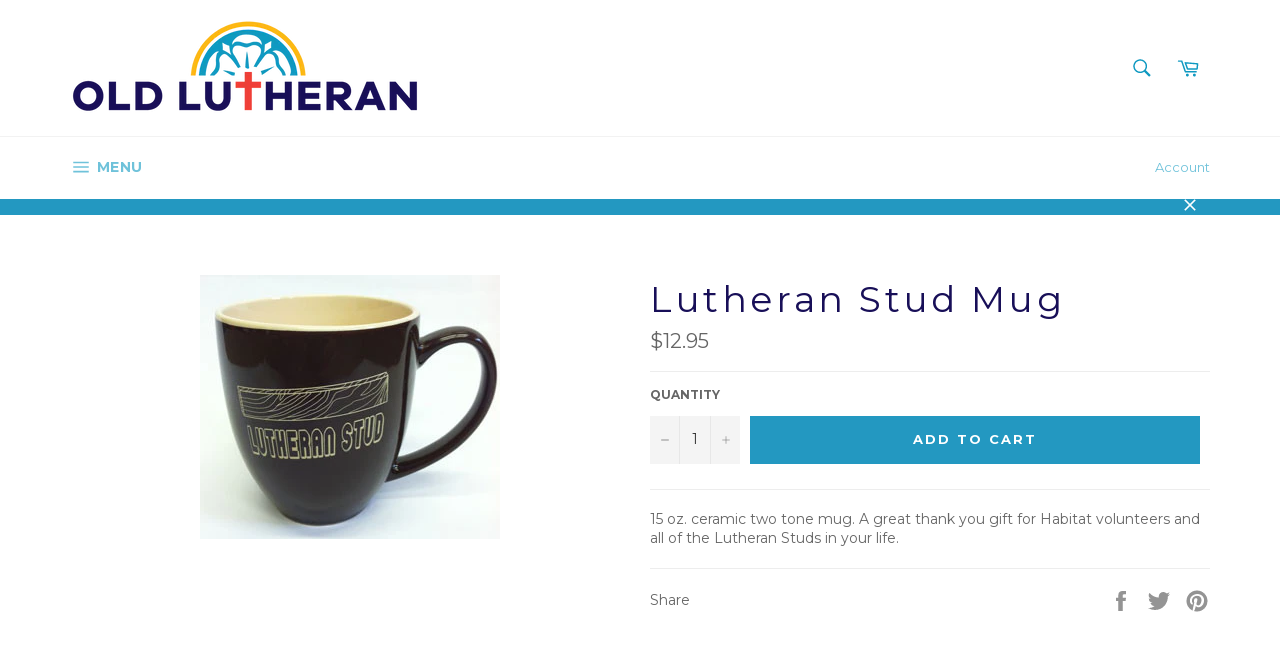

--- FILE ---
content_type: text/javascript; charset=utf-8
request_url: https://oldlutheran.com/products/lutheran-stud-mug.js
body_size: 439
content:
{"id":9136374275,"title":"Lutheran Stud Mug","handle":"lutheran-stud-mug","description":"\u003cspan\u003e15 oz. ceramic two tone mug. A great thank you gift for Habitat volunteers and all of the Lutheran Studs in your life.\u003c\/span\u003e","published_at":"2016-12-09T23:51:00-06:00","created_at":"2016-12-09T23:51:56-06:00","vendor":"Drinkware","type":"Drinkware","tags":["Coffee","Coffee Mug","drinkware","Gift","Gift For Him","gifts","Lutheran Stud","Mug"],"price":1295,"price_min":1295,"price_max":1295,"available":true,"price_varies":false,"compare_at_price":null,"compare_at_price_min":0,"compare_at_price_max":0,"compare_at_price_varies":false,"variants":[{"id":32018180483,"title":"Default Title","option1":"Default Title","option2":null,"option3":null,"sku":"208091","requires_shipping":true,"taxable":true,"featured_image":{"id":20343496899,"product_id":9136374275,"position":1,"created_at":"2017-02-27T09:59:50-06:00","updated_at":"2017-02-27T09:59:50-06:00","alt":null,"width":300,"height":264,"src":"https:\/\/cdn.shopify.com\/s\/files\/1\/1439\/6064\/products\/Stud300.jpg?v=1488211190","variant_ids":[32018180483]},"available":true,"name":"Lutheran Stud Mug","public_title":null,"options":["Default Title"],"price":1295,"weight":476,"compare_at_price":null,"inventory_quantity":48,"inventory_management":"shopify","inventory_policy":"deny","barcode":"18180483","featured_media":{"alt":null,"id":125266886755,"position":1,"preview_image":{"aspect_ratio":1.136,"height":264,"width":300,"src":"https:\/\/cdn.shopify.com\/s\/files\/1\/1439\/6064\/products\/Stud300.jpg?v=1488211190"}},"requires_selling_plan":false,"selling_plan_allocations":[]}],"images":["\/\/cdn.shopify.com\/s\/files\/1\/1439\/6064\/products\/Stud300.jpg?v=1488211190"],"featured_image":"\/\/cdn.shopify.com\/s\/files\/1\/1439\/6064\/products\/Stud300.jpg?v=1488211190","options":[{"name":"Color","position":1,"values":["Default Title"]}],"url":"\/products\/lutheran-stud-mug","media":[{"alt":null,"id":125266886755,"position":1,"preview_image":{"aspect_ratio":1.136,"height":264,"width":300,"src":"https:\/\/cdn.shopify.com\/s\/files\/1\/1439\/6064\/products\/Stud300.jpg?v=1488211190"},"aspect_ratio":1.136,"height":264,"media_type":"image","src":"https:\/\/cdn.shopify.com\/s\/files\/1\/1439\/6064\/products\/Stud300.jpg?v=1488211190","width":300}],"requires_selling_plan":false,"selling_plan_groups":[]}